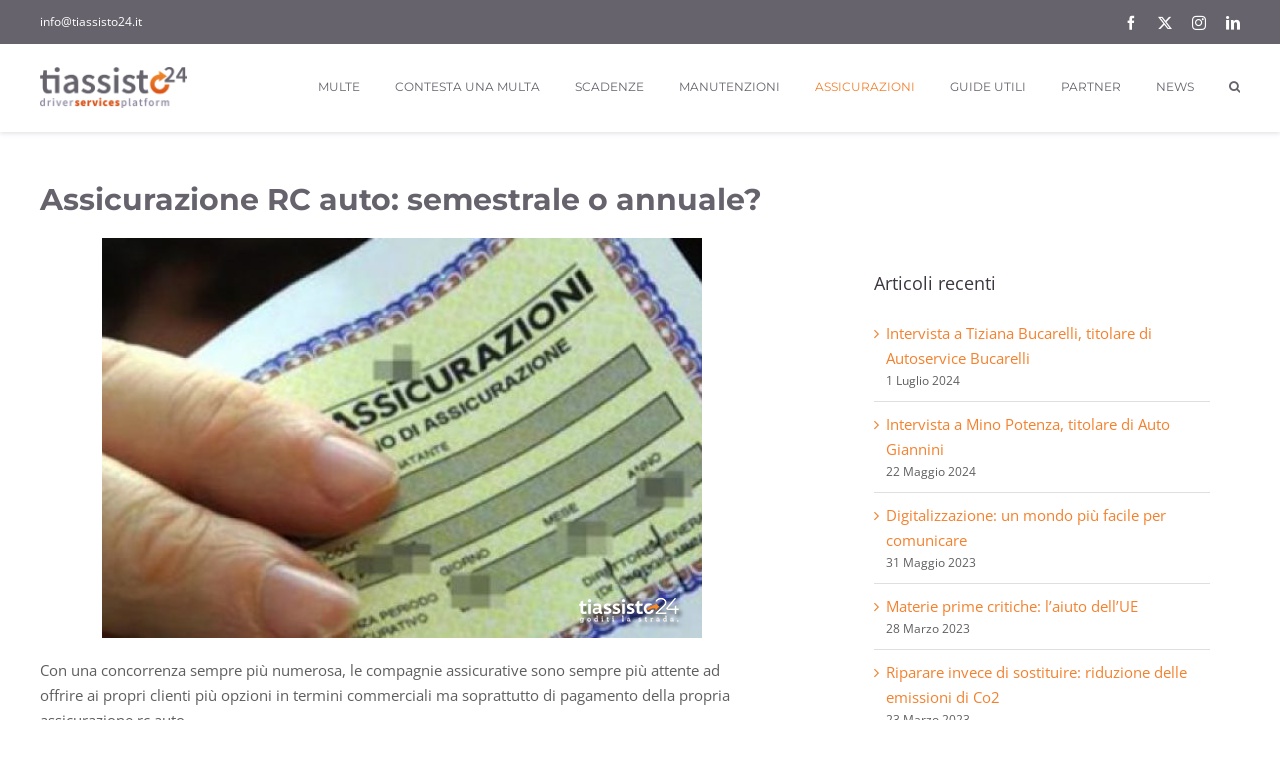

--- FILE ---
content_type: text/html; charset=UTF-8
request_url: https://blog.tiassisto24.it/assicurazioni/rc-auto-semestrale/
body_size: 19989
content:
<!DOCTYPE html>
<html class="avada-html-layout-wide avada-html-header-position-top" lang="it-IT" prefix="og: http://ogp.me/ns# fb: http://ogp.me/ns/fb#" prefix="og: https://ogp.me/ns#">
<head>
	<meta http-equiv="X-UA-Compatible" content="IE=edge" />
	<meta http-equiv="Content-Type" content="text/html; charset=utf-8"/>
	<meta name="viewport" content="width=device-width, initial-scale=1" />
	
<!-- Ottimizzazione per i motori di ricerca di Rank Math - https://rankmath.com/ -->
<title>Assicurazione RC auto: semestrale o annuale? - Il blog di tiassisto24</title>
<meta name="description" content="Con una concorrenza sempre più numerosa, le compagnie assicurative sono sempre più attente ad offrire ai propri clienti più opzioni in termini commerciali ma"/>
<meta name="robots" content="index, follow, max-snippet:-1, max-video-preview:-1, max-image-preview:large"/>
<link rel="canonical" href="https://blog.tiassisto24.it/assicurazioni/rc-auto-semestrale/" />
<meta property="og:locale" content="it_IT" />
<meta property="og:type" content="article" />
<meta property="og:title" content="Assicurazione RC auto: semestrale o annuale? - Il blog di tiassisto24" />
<meta property="og:description" content="Con una concorrenza sempre più numerosa, le compagnie assicurative sono sempre più attente ad offrire ai propri clienti più opzioni in termini commerciali ma" />
<meta property="og:url" content="https://blog.tiassisto24.it/assicurazioni/rc-auto-semestrale/" />
<meta property="og:site_name" content="Il blog di tiassisto24" />
<meta property="article:author" content="https://www.facebook.com/michele.romagnoli" />
<meta property="article:tag" content="assicurazione" />
<meta property="article:tag" content="auto" />
<meta property="article:section" content="Assicurazioni" />
<meta property="og:updated_time" content="2018-06-19T13:33:43+02:00" />
<meta property="og:image" content="http://wpnew.tiassisto24.it/wp-content/uploads/2015/09/assicurazione-auto.png" />
<meta property="og:image:alt" content="Assicurazione RC auto: semestrale o annuale?" />
<meta property="article:published_time" content="2015-10-29T18:04:29+01:00" />
<meta property="article:modified_time" content="2018-06-19T13:33:43+02:00" />
<meta name="twitter:card" content="summary_large_image" />
<meta name="twitter:title" content="Assicurazione RC auto: semestrale o annuale? - Il blog di tiassisto24" />
<meta name="twitter:description" content="Con una concorrenza sempre più numerosa, le compagnie assicurative sono sempre più attente ad offrire ai propri clienti più opzioni in termini commerciali ma" />
<meta name="twitter:creator" content="@Il_Romagnoli" />
<meta name="twitter:image" content="http://wpnew.tiassisto24.it/wp-content/uploads/2015/09/assicurazione-auto.png" />
<meta name="twitter:label1" content="Scritto da" />
<meta name="twitter:data1" content="Michele Romagnoli" />
<meta name="twitter:label2" content="Tempo di lettura" />
<meta name="twitter:data2" content="1 minuto" />
<script type="application/ld+json" class="rank-math-schema">{"@context":"https://schema.org","@graph":[{"@type":["AutomotiveBusiness","Organization"],"@id":"https://blog.tiassisto24.it/#organization","name":"Il blog di Tiassisto24","url":"https://blog.tiassisto24.it","openingHours":["Monday,Tuesday,Wednesday,Thursday,Friday,Saturday,Sunday 09:00-17:00"]},{"@type":"WebSite","@id":"https://blog.tiassisto24.it/#website","url":"https://blog.tiassisto24.it","name":"Il blog di Tiassisto24","publisher":{"@id":"https://blog.tiassisto24.it/#organization"},"inLanguage":"it-IT"},{"@type":"ImageObject","@id":"http://wpnew.tiassisto24.it/wp-content/uploads/2015/09/assicurazione-auto.png","url":"http://wpnew.tiassisto24.it/wp-content/uploads/2015/09/assicurazione-auto.png","width":"200","height":"200","inLanguage":"it-IT"},{"@type":"WebPage","@id":"https://blog.tiassisto24.it/assicurazioni/rc-auto-semestrale/#webpage","url":"https://blog.tiassisto24.it/assicurazioni/rc-auto-semestrale/","name":"Assicurazione RC auto: semestrale o annuale? - Il blog di tiassisto24","datePublished":"2015-10-29T18:04:29+01:00","dateModified":"2018-06-19T13:33:43+02:00","isPartOf":{"@id":"https://blog.tiassisto24.it/#website"},"primaryImageOfPage":{"@id":"http://wpnew.tiassisto24.it/wp-content/uploads/2015/09/assicurazione-auto.png"},"inLanguage":"it-IT"},{"@type":"Person","@id":"https://blog.tiassisto24.it/author/bloggert24/","name":"Michele Romagnoli","url":"https://blog.tiassisto24.it/author/bloggert24/","image":{"@type":"ImageObject","@id":"https://secure.gravatar.com/avatar/95ef5e3270533697b411397ada3c749f?s=96&amp;d=mm&amp;r=g","url":"https://secure.gravatar.com/avatar/95ef5e3270533697b411397ada3c749f?s=96&amp;d=mm&amp;r=g","caption":"Michele Romagnoli","inLanguage":"it-IT"},"sameAs":["https://www.facebook.com/michele.romagnoli","https://twitter.com/Il_Romagnoli"],"worksFor":{"@id":"https://blog.tiassisto24.it/#organization"}},{"@type":"BlogPosting","headline":"Assicurazione RC auto: semestrale o annuale? - Il blog di tiassisto24","datePublished":"2015-10-29T18:04:29+01:00","dateModified":"2018-06-19T13:33:43+02:00","articleSection":"Assicurazioni","author":{"@id":"https://blog.tiassisto24.it/author/bloggert24/","name":"Michele Romagnoli"},"publisher":{"@id":"https://blog.tiassisto24.it/#organization"},"description":"Con una concorrenza sempre pi\u00f9 numerosa, le compagnie assicurative sono sempre pi\u00f9 attente ad offrire ai propri clienti pi\u00f9 opzioni in termini commerciali ma","name":"Assicurazione RC auto: semestrale o annuale? - Il blog di tiassisto24","@id":"https://blog.tiassisto24.it/assicurazioni/rc-auto-semestrale/#richSnippet","isPartOf":{"@id":"https://blog.tiassisto24.it/assicurazioni/rc-auto-semestrale/#webpage"},"image":{"@id":"http://wpnew.tiassisto24.it/wp-content/uploads/2015/09/assicurazione-auto.png"},"inLanguage":"it-IT","mainEntityOfPage":{"@id":"https://blog.tiassisto24.it/assicurazioni/rc-auto-semestrale/#webpage"}}]}</script>
<!-- /Rank Math WordPress SEO plugin -->

<link rel="amphtml" href="https://blog.tiassisto24.it/assicurazioni/rc-auto-semestrale/amp/" /><meta name="generator" content="AMP for WP 1.0.95"/><link rel='dns-prefetch' href='//cdn.iubenda.com' />
<link rel='dns-prefetch' href='//static.addtoany.com' />
<link rel="alternate" type="application/rss+xml" title="Il blog di tiassisto24 &raquo; Feed" href="https://blog.tiassisto24.it/feed/" />
<link rel="alternate" type="application/rss+xml" title="Il blog di tiassisto24 &raquo; Feed dei commenti" href="https://blog.tiassisto24.it/comments/feed/" />
					<link rel="shortcut icon" href="https://blog.tiassisto24.it/wp-content/uploads/2017/11/favicon-72.png" type="image/x-icon" />
		
					<!-- Apple Touch Icon -->
			<link rel="apple-touch-icon" sizes="180x180" href="https://blog.tiassisto24.it/wp-content/uploads/2017/11/favicon-114.png">
		
					<!-- Android Icon -->
			<link rel="icon" sizes="192x192" href="https://blog.tiassisto24.it/wp-content/uploads/2017/11/favicon-57.png">
		
					<!-- MS Edge Icon -->
			<meta name="msapplication-TileImage" content="https://blog.tiassisto24.it/wp-content/uploads/2017/11/favicon-72.png">
				<link rel="alternate" type="application/rss+xml" title="Il blog di tiassisto24 &raquo; Assicurazione RC auto: semestrale o annuale? Feed dei commenti" href="https://blog.tiassisto24.it/assicurazioni/rc-auto-semestrale/feed/" />
					<meta name="description" content="Con una concorrenza sempre più numerosa, le compagnie assicurative sono sempre più attente ad offrire ai propri clienti più opzioni in termini commerciali ma soprattutto di pagamento della propria assicurazione rc auto. 



Da questo punto di vista,"/>
				
		<meta property="og:locale" content="it_IT"/>
		<meta property="og:type" content="article"/>
		<meta property="og:site_name" content="Il blog di tiassisto24"/>
		<meta property="og:title" content="Assicurazione RC auto: semestrale o annuale? - Il blog di tiassisto24"/>
				<meta property="og:description" content="Con una concorrenza sempre più numerosa, le compagnie assicurative sono sempre più attente ad offrire ai propri clienti più opzioni in termini commerciali ma soprattutto di pagamento della propria assicurazione rc auto. 



Da questo punto di vista,"/>
				<meta property="og:url" content="https://blog.tiassisto24.it/assicurazioni/rc-auto-semestrale/"/>
										<meta property="article:published_time" content="2015-10-29T17:04:29+01:00"/>
							<meta property="article:modified_time" content="2018-06-19T11:33:43+01:00"/>
								<meta name="author" content="Michele Romagnoli"/>
								<meta property="og:image" content="https://blog.tiassisto24.it/wp-content/uploads/2024/05/logo-t24-dsp.png"/>
		<meta property="og:image:width" content="1200"/>
		<meta property="og:image:height" content="334"/>
		<meta property="og:image:type" content="image/png"/>
						<!-- This site uses the Google Analytics by ExactMetrics plugin v7.27.0 - Using Analytics tracking - https://www.exactmetrics.com/ -->
		<!-- Note: ExactMetrics is not currently configured on this site. The site owner needs to authenticate with Google Analytics in the ExactMetrics settings panel. -->
					<!-- No tracking code set -->
				<!-- / Google Analytics by ExactMetrics -->
		<script type="text/javascript">
/* <![CDATA[ */
window._wpemojiSettings = {"baseUrl":"https:\/\/s.w.org\/images\/core\/emoji\/15.0.3\/72x72\/","ext":".png","svgUrl":"https:\/\/s.w.org\/images\/core\/emoji\/15.0.3\/svg\/","svgExt":".svg","source":{"concatemoji":"https:\/\/blog.tiassisto24.it\/wp-includes\/js\/wp-emoji-release.min.js?ver=6.5.7"}};
/*! This file is auto-generated */
!function(i,n){var o,s,e;function c(e){try{var t={supportTests:e,timestamp:(new Date).valueOf()};sessionStorage.setItem(o,JSON.stringify(t))}catch(e){}}function p(e,t,n){e.clearRect(0,0,e.canvas.width,e.canvas.height),e.fillText(t,0,0);var t=new Uint32Array(e.getImageData(0,0,e.canvas.width,e.canvas.height).data),r=(e.clearRect(0,0,e.canvas.width,e.canvas.height),e.fillText(n,0,0),new Uint32Array(e.getImageData(0,0,e.canvas.width,e.canvas.height).data));return t.every(function(e,t){return e===r[t]})}function u(e,t,n){switch(t){case"flag":return n(e,"\ud83c\udff3\ufe0f\u200d\u26a7\ufe0f","\ud83c\udff3\ufe0f\u200b\u26a7\ufe0f")?!1:!n(e,"\ud83c\uddfa\ud83c\uddf3","\ud83c\uddfa\u200b\ud83c\uddf3")&&!n(e,"\ud83c\udff4\udb40\udc67\udb40\udc62\udb40\udc65\udb40\udc6e\udb40\udc67\udb40\udc7f","\ud83c\udff4\u200b\udb40\udc67\u200b\udb40\udc62\u200b\udb40\udc65\u200b\udb40\udc6e\u200b\udb40\udc67\u200b\udb40\udc7f");case"emoji":return!n(e,"\ud83d\udc26\u200d\u2b1b","\ud83d\udc26\u200b\u2b1b")}return!1}function f(e,t,n){var r="undefined"!=typeof WorkerGlobalScope&&self instanceof WorkerGlobalScope?new OffscreenCanvas(300,150):i.createElement("canvas"),a=r.getContext("2d",{willReadFrequently:!0}),o=(a.textBaseline="top",a.font="600 32px Arial",{});return e.forEach(function(e){o[e]=t(a,e,n)}),o}function t(e){var t=i.createElement("script");t.src=e,t.defer=!0,i.head.appendChild(t)}"undefined"!=typeof Promise&&(o="wpEmojiSettingsSupports",s=["flag","emoji"],n.supports={everything:!0,everythingExceptFlag:!0},e=new Promise(function(e){i.addEventListener("DOMContentLoaded",e,{once:!0})}),new Promise(function(t){var n=function(){try{var e=JSON.parse(sessionStorage.getItem(o));if("object"==typeof e&&"number"==typeof e.timestamp&&(new Date).valueOf()<e.timestamp+604800&&"object"==typeof e.supportTests)return e.supportTests}catch(e){}return null}();if(!n){if("undefined"!=typeof Worker&&"undefined"!=typeof OffscreenCanvas&&"undefined"!=typeof URL&&URL.createObjectURL&&"undefined"!=typeof Blob)try{var e="postMessage("+f.toString()+"("+[JSON.stringify(s),u.toString(),p.toString()].join(",")+"));",r=new Blob([e],{type:"text/javascript"}),a=new Worker(URL.createObjectURL(r),{name:"wpTestEmojiSupports"});return void(a.onmessage=function(e){c(n=e.data),a.terminate(),t(n)})}catch(e){}c(n=f(s,u,p))}t(n)}).then(function(e){for(var t in e)n.supports[t]=e[t],n.supports.everything=n.supports.everything&&n.supports[t],"flag"!==t&&(n.supports.everythingExceptFlag=n.supports.everythingExceptFlag&&n.supports[t]);n.supports.everythingExceptFlag=n.supports.everythingExceptFlag&&!n.supports.flag,n.DOMReady=!1,n.readyCallback=function(){n.DOMReady=!0}}).then(function(){return e}).then(function(){var e;n.supports.everything||(n.readyCallback(),(e=n.source||{}).concatemoji?t(e.concatemoji):e.wpemoji&&e.twemoji&&(t(e.twemoji),t(e.wpemoji)))}))}((window,document),window._wpemojiSettings);
/* ]]> */
</script>
<style id='wp-emoji-styles-inline-css' type='text/css'>

	img.wp-smiley, img.emoji {
		display: inline !important;
		border: none !important;
		box-shadow: none !important;
		height: 1em !important;
		width: 1em !important;
		margin: 0 0.07em !important;
		vertical-align: -0.1em !important;
		background: none !important;
		padding: 0 !important;
	}
</style>
<style id='rank-math-toc-block-style-inline-css' type='text/css'>
.wp-block-rank-math-toc-block nav ol{counter-reset:item}.wp-block-rank-math-toc-block nav ol li{display:block}.wp-block-rank-math-toc-block nav ol li:before{content:counters(item, ".") ". ";counter-increment:item}

</style>
<link rel='stylesheet' id='addtoany-css' href='https://blog.tiassisto24.it/wp-content/plugins/add-to-any/addtoany.min.css?ver=1.16' type='text/css' media='all' />
<link rel='stylesheet' id='fusion-dynamic-css-css' href='https://blog.tiassisto24.it/wp-content/uploads/fusion-styles/046e3e20ca0fad0fc0ad7fe5aa1a4669.min.css?ver=3.11.9' type='text/css' media='all' />

<script  type="text/javascript" class=" _iub_cs_skip" type="text/javascript" id="iubenda-head-inline-scripts-0">
/* <![CDATA[ */

var _iub = _iub || [];
_iub.csConfiguration = {"consentOnContinuedBrowsing":false,"cookiePolicyInOtherWindow":true,"countryDetection":true,"enableTcf":true,"floatingPreferencesButtonDisplay":"bottom-left","gdprAppliesGlobally":false,"googleAdditionalConsentMode":true,"reloadOnConsent":true,"siteId":81811,"whitelabel":false,"cookiePolicyId":169766,"lang":"it", "banner":{ "acceptButtonCaptionColor":"#FFFFFF","acceptButtonColor":"#0073CE","acceptButtonDisplay":true,"backgroundColor":"#FFFFFF","brandBackgroundColor":"#ffffff","closeButtonDisplay":false,"customizeButtonCaptionColor":"#4D4D4D","customizeButtonColor":"#DADADA","customizeButtonDisplay":true,"fontSize":"12px","logo":"https://tiassisto24.it/assets/images/logo-tiassisto24-nuovo.png","position":"float-bottom-center","rejectButtonCaptionColor":"#FFFFFF","rejectButtonColor":"#0073CE","rejectButtonDisplay":true,"textColor":"#000000" }};
/* ]]> */
</script>
<script  type="text/javascript" class=" _iub_cs_skip" type="text/javascript" src="//cdn.iubenda.com/cs/tcf/stub-v2.js?ver=3.10.5" id="iubenda-head-scripts-0-js"></script>
<script  type="text/javascript" class=" _iub_cs_skip" type="text/javascript" src="//cdn.iubenda.com/cs/tcf/safe-tcf-v2.js?ver=3.10.5" id="iubenda-head-scripts-1-js"></script>
<script  type="text/javascript" charset="UTF-8" async="" class=" _iub_cs_skip" type="text/javascript" src="//cdn.iubenda.com/cs/iubenda_cs.js?ver=3.10.5" id="iubenda-head-scripts-2-js"></script>
<script type="text/javascript" id="addtoany-core-js-before">
/* <![CDATA[ */
window.a2a_config=window.a2a_config||{};a2a_config.callbacks=[];a2a_config.overlays=[];a2a_config.templates={};a2a_localize = {
	Share: "Condividi",
	Save: "Salva",
	Subscribe: "Abbonati",
	Email: "Email",
	Bookmark: "Segnalibro",
	ShowAll: "espandi",
	ShowLess: "comprimi",
	FindServices: "Trova servizi",
	FindAnyServiceToAddTo: "Trova subito un servizio da aggiungere",
	PoweredBy: "Powered by",
	ShareViaEmail: "Condividi via email",
	SubscribeViaEmail: "Iscriviti via email",
	BookmarkInYourBrowser: "Aggiungi ai segnalibri",
	BookmarkInstructions: "Premi Ctrl+D o \u2318+D per mettere questa pagina nei preferiti",
	AddToYourFavorites: "Aggiungi ai favoriti",
	SendFromWebOrProgram: "Invia da qualsiasi indirizzo email o programma di posta elettronica",
	EmailProgram: "Programma di posta elettronica",
	More: "Di più&#8230;",
	ThanksForSharing: "Grazie per la condivisione!",
	ThanksForFollowing: "Thanks for following!"
};
/* ]]> */
</script>
<script type="text/javascript" async src="https://static.addtoany.com/menu/page.js" id="addtoany-core-js"></script>
<script type="text/javascript" src="https://blog.tiassisto24.it/wp-includes/js/jquery/jquery.min.js?ver=3.7.1" id="jquery-core-js"></script>
<script type="text/javascript" src="https://blog.tiassisto24.it/wp-includes/js/jquery/jquery-migrate.min.js?ver=3.4.1" id="jquery-migrate-js"></script>
<script type="text/javascript" async src="https://blog.tiassisto24.it/wp-content/plugins/add-to-any/addtoany.min.js?ver=1.1" id="addtoany-jquery-js"></script>
<link rel="https://api.w.org/" href="https://blog.tiassisto24.it/wp-json/" /><link rel="alternate" type="application/json" href="https://blog.tiassisto24.it/wp-json/wp/v2/posts/3828" /><link rel="EditURI" type="application/rsd+xml" title="RSD" href="https://blog.tiassisto24.it/xmlrpc.php?rsd" />
<meta name="generator" content="WordPress 6.5.7" />
<link rel='shortlink' href='https://blog.tiassisto24.it/?p=3828' />
<link rel="alternate" type="application/json+oembed" href="https://blog.tiassisto24.it/wp-json/oembed/1.0/embed?url=https%3A%2F%2Fblog.tiassisto24.it%2Fassicurazioni%2Frc-auto-semestrale%2F" />
<link rel="alternate" type="text/xml+oembed" href="https://blog.tiassisto24.it/wp-json/oembed/1.0/embed?url=https%3A%2F%2Fblog.tiassisto24.it%2Fassicurazioni%2Frc-auto-semestrale%2F&#038;format=xml" />
<script type="text/javascript">
(function(url){
	if(/(?:Chrome\/26\.0\.1410\.63 Safari\/537\.31|WordfenceTestMonBot)/.test(navigator.userAgent)){ return; }
	var addEvent = function(evt, handler) {
		if (window.addEventListener) {
			document.addEventListener(evt, handler, false);
		} else if (window.attachEvent) {
			document.attachEvent('on' + evt, handler);
		}
	};
	var removeEvent = function(evt, handler) {
		if (window.removeEventListener) {
			document.removeEventListener(evt, handler, false);
		} else if (window.detachEvent) {
			document.detachEvent('on' + evt, handler);
		}
	};
	var evts = 'contextmenu dblclick drag dragend dragenter dragleave dragover dragstart drop keydown keypress keyup mousedown mousemove mouseout mouseover mouseup mousewheel scroll'.split(' ');
	var logHuman = function() {
		if (window.wfLogHumanRan) { return; }
		window.wfLogHumanRan = true;
		var wfscr = document.createElement('script');
		wfscr.type = 'text/javascript';
		wfscr.async = true;
		wfscr.src = url + '&r=' + Math.random();
		(document.getElementsByTagName('head')[0]||document.getElementsByTagName('body')[0]).appendChild(wfscr);
		for (var i = 0; i < evts.length; i++) {
			removeEvent(evts[i], logHuman);
		}
	};
	for (var i = 0; i < evts.length; i++) {
		addEvent(evts[i], logHuman);
	}
})('//blog.tiassisto24.it/?wordfence_lh=1&hid=E4C2769AEF2565C875EFE5F2F9EC4AEC');
</script><style type="text/css" id="css-fb-visibility">@media screen and (max-width: 640px){.fusion-no-small-visibility{display:none !important;}body .sm-text-align-center{text-align:center !important;}body .sm-text-align-left{text-align:left !important;}body .sm-text-align-right{text-align:right !important;}body .sm-flex-align-center{justify-content:center !important;}body .sm-flex-align-flex-start{justify-content:flex-start !important;}body .sm-flex-align-flex-end{justify-content:flex-end !important;}body .sm-mx-auto{margin-left:auto !important;margin-right:auto !important;}body .sm-ml-auto{margin-left:auto !important;}body .sm-mr-auto{margin-right:auto !important;}body .fusion-absolute-position-small{position:absolute;top:auto;width:100%;}.awb-sticky.awb-sticky-small{ position: sticky; top: var(--awb-sticky-offset,0); }}@media screen and (min-width: 641px) and (max-width: 1024px){.fusion-no-medium-visibility{display:none !important;}body .md-text-align-center{text-align:center !important;}body .md-text-align-left{text-align:left !important;}body .md-text-align-right{text-align:right !important;}body .md-flex-align-center{justify-content:center !important;}body .md-flex-align-flex-start{justify-content:flex-start !important;}body .md-flex-align-flex-end{justify-content:flex-end !important;}body .md-mx-auto{margin-left:auto !important;margin-right:auto !important;}body .md-ml-auto{margin-left:auto !important;}body .md-mr-auto{margin-right:auto !important;}body .fusion-absolute-position-medium{position:absolute;top:auto;width:100%;}.awb-sticky.awb-sticky-medium{ position: sticky; top: var(--awb-sticky-offset,0); }}@media screen and (min-width: 1025px){.fusion-no-large-visibility{display:none !important;}body .lg-text-align-center{text-align:center !important;}body .lg-text-align-left{text-align:left !important;}body .lg-text-align-right{text-align:right !important;}body .lg-flex-align-center{justify-content:center !important;}body .lg-flex-align-flex-start{justify-content:flex-start !important;}body .lg-flex-align-flex-end{justify-content:flex-end !important;}body .lg-mx-auto{margin-left:auto !important;margin-right:auto !important;}body .lg-ml-auto{margin-left:auto !important;}body .lg-mr-auto{margin-right:auto !important;}body .fusion-absolute-position-large{position:absolute;top:auto;width:100%;}.awb-sticky.awb-sticky-large{ position: sticky; top: var(--awb-sticky-offset,0); }}</style>    <script>
		if(screen.width<769){
        	window.location = "https://blog.tiassisto24.it/assicurazioni/rc-auto-semestrale/amp/";
        }
    	</script>
		<script type="text/javascript">
			var doc = document.documentElement;
			doc.setAttribute( 'data-useragent', navigator.userAgent );
		</script>
		<script data-name="facebook-pixel">!function(f,b,e,v,n,t,s){if(f.fbq)return;n=f.fbq=function(){n.callMethod?n.callMethod.apply(n,arguments):n.queue.push(arguments)};if(!f._fbq)f._fbq=n;n.push=n;n.loaded=!0;n.version='2.0';n.queue=[];t=b.createElement(e);t.async=!0;t.src=v;s=b.getElementsByTagName(e)[0];s.parentNode.insertBefore(t,s)}(window,document,'script','//connect.facebook.net/en_US/fbevents.js');fbq('init', '482601761946757');fbq('track', "PageView");</script>
	<script async src="//pagead2.googlesyndication.com/pagead/js/adsbygoogle.js"></script>
<script>
     (adsbygoogle = window.adsbygoogle || []).push({
          google_ad_client: "ca-pub-9435111487011736",
          enable_page_level_ads: true
     });
</script></head>

<body class="post-template-default single single-post postid-3828 single-format-standard has-sidebar fusion-image-hovers fusion-pagination-sizing fusion-button_type-flat fusion-button_span-no fusion-button_gradient-linear avada-image-rollover-circle-yes avada-image-rollover-no fusion-body ltr fusion-sticky-header no-tablet-sticky-header no-mobile-sticky-header no-mobile-slidingbar no-mobile-totop fusion-disable-outline fusion-sub-menu-fade mobile-logo-pos-left layout-wide-mode avada-has-boxed-modal-shadow-none layout-scroll-offset-full avada-has-zero-margin-offset-top fusion-top-header menu-text-align-center mobile-menu-design-modern fusion-show-pagination-text fusion-header-layout-v2 avada-responsive avada-footer-fx-none avada-menu-highlight-style-bar fusion-search-form-classic fusion-main-menu-search-dropdown fusion-avatar-square avada-sticky-shrinkage avada-dropdown-styles avada-blog-layout-grid avada-blog-archive-layout-grid avada-header-shadow-no avada-menu-icon-position-left avada-has-megamenu-shadow avada-has-mainmenu-dropdown-divider avada-has-pagetitle-bg-full avada-has-main-nav-search-icon avada-has-titlebar-hide avada-header-border-color-full-transparent avada-has-pagination-padding avada-flyout-menu-direction-fade avada-ec-views-v1" data-awb-post-id="3828">
		<a class="skip-link screen-reader-text" href="#content">Salta al contenuto</a>

	<div id="boxed-wrapper">
		
		<div id="wrapper" class="fusion-wrapper">
			<div id="home" style="position:relative;top:-1px;"></div>
							
					
			<header class="fusion-header-wrapper">
				<div class="fusion-header-v2 fusion-logo-alignment fusion-logo-left fusion-sticky-menu- fusion-sticky-logo- fusion-mobile-logo-  fusion-mobile-menu-design-modern">
					
<div class="fusion-secondary-header">
	<div class="fusion-row">
					<div class="fusion-alignleft">
				<div class="fusion-contact-info"><span class="fusion-contact-info-phone-number"></span><span class="fusion-contact-info-email-address"><a href="mailto:info&#64;&#116;ias&#115;&#105;&#115;&#116;&#111;&#50;&#52;&#46;i&#116;">info&#64;&#116;ias&#115;&#105;&#115;&#116;&#111;&#50;&#52;&#46;i&#116;</a></span></div>			</div>
							<div class="fusion-alignright">
				<div class="fusion-social-links-header"><div class="fusion-social-networks"><div class="fusion-social-networks-wrapper"><a  class="fusion-social-network-icon fusion-tooltip fusion-facebook awb-icon-facebook" style data-placement="bottom" data-title="Facebook" data-toggle="tooltip" title="Facebook" href="https://www.facebook.com/tiassisto24?__hstc=226314245.a4cfce87e3f2e9f9b88825aa091af144.1478211230951.1483958927118.1483963727180.46&amp;__hssc=226314245.4.1483963727180&amp;__hsfp=1201811772" target="_blank" rel="noreferrer"><span class="screen-reader-text">Facebook</span></a><a  class="fusion-social-network-icon fusion-tooltip fusion-twitter awb-icon-twitter" style data-placement="bottom" data-title="X" data-toggle="tooltip" title="X" href="https://twitter.com/tiassisto24?__hstc=226314245.a4cfce87e3f2e9f9b88825aa091af144.1478211230951.1483958927118.1483963727180.46&amp;__hssc=226314245.4.1483963727180&amp;__hsfp=1201811772" target="_blank" rel="noopener noreferrer"><span class="screen-reader-text">X</span></a><a  class="fusion-social-network-icon fusion-tooltip fusion-instagram awb-icon-instagram" style data-placement="bottom" data-title="Instagram" data-toggle="tooltip" title="Instagram" href="https://www.instagram.com/tiassisto24/" target="_blank" rel="noopener noreferrer"><span class="screen-reader-text">Instagram</span></a><a  class="fusion-social-network-icon fusion-tooltip fusion-linkedin awb-icon-linkedin" style data-placement="bottom" data-title="LinkedIn" data-toggle="tooltip" title="LinkedIn" href="https://www.linkedin.com/company/3305727?trkInfo=tas%3Atiassisto24&amp;trk=tyah&amp;__hstc=226314245.a4cfce87e3f2e9f9b88825aa091af144.1478211230951.1483958927118.1483963727180.46&amp;__hssc=226314245.4.1483963727180&amp;__hsfp=1201811772" target="_blank" rel="noopener noreferrer"><span class="screen-reader-text">LinkedIn</span></a></div></div></div>			</div>
			</div>
</div>
<div class="fusion-header-sticky-height"></div>
<div class="fusion-header">
	<div class="fusion-row">
					<div class="fusion-logo" data-margin-top="23px" data-margin-bottom="23px" data-margin-left="0px" data-margin-right="5px">
			<a class="fusion-logo-link"  href="https://blog.tiassisto24.it/" >

						<!-- standard logo -->
			<img src="https://blog.tiassisto24.it/wp-content/uploads/2024/05/logo-t24-dsp.png" srcset="https://blog.tiassisto24.it/wp-content/uploads/2024/05/logo-t24-dsp.png 1x, https://blog.tiassisto24.it/wp-content/uploads/2024/05/logo-t24-dsp.png 2x" width="1200" height="334" style="max-height:334px;height:auto;" alt="Il blog di tiassisto24 Logo" data-retina_logo_url="https://blog.tiassisto24.it/wp-content/uploads/2024/05/logo-t24-dsp.png" class="fusion-standard-logo" />

			
					</a>
		</div>		<nav class="fusion-main-menu" aria-label="Menu Principale"><ul id="menu-main" class="fusion-menu"><li  id="menu-item-5456"  class="menu-item menu-item-type-taxonomy menu-item-object-category menu-item-5456"  data-item-id="5456"><a  href="https://blog.tiassisto24.it/categoria/multe/" class="fusion-bar-highlight"><span class="menu-text">Multe</span></a></li><li  id="menu-item-6133"  class="menu-item menu-item-type-custom menu-item-object-custom menu-item-6133"  data-item-id="6133"><a  href="https://tiassisto24.it/multe" class="fusion-bar-highlight"><span class="menu-text">Contesta una multa</span></a></li><li  id="menu-item-5951"  class="menu-item menu-item-type-taxonomy menu-item-object-category menu-item-has-children menu-item-5951 fusion-dropdown-menu"  data-item-id="5951"><a  href="https://blog.tiassisto24.it/categoria/scadenze/" class="fusion-bar-highlight"><span class="menu-text">Scadenze</span></a><ul class="sub-menu"><li  id="menu-item-6134"  class="menu-item menu-item-type-custom menu-item-object-custom menu-item-6134 fusion-dropdown-submenu" ><a  href="https://tiassisto24.it/scadenze" class="fusion-bar-highlight"><span>Gestisci scadenze</span></a></li></ul></li><li  id="menu-item-5950"  class="menu-item menu-item-type-taxonomy menu-item-object-category menu-item-has-children menu-item-5950 fusion-dropdown-menu"  data-item-id="5950"><a  href="https://blog.tiassisto24.it/categoria/manutenzioni/" class="fusion-bar-highlight"><span class="menu-text">Manutenzioni</span></a><ul class="sub-menu"><li  id="menu-item-6135"  class="menu-item menu-item-type-custom menu-item-object-custom menu-item-6135 fusion-dropdown-submenu" ><a  href="https://tiassisto24.it/manutenzioni" class="fusion-bar-highlight"><span>Organizza manutenzioni</span></a></li></ul></li><li  id="menu-item-7816"  class="menu-item menu-item-type-taxonomy menu-item-object-category current-post-ancestor current-menu-parent current-post-parent menu-item-7816"  data-item-id="7816"><a  href="https://blog.tiassisto24.it/categoria/assicurazioni/" class="fusion-flex-link fusion-bar-highlight fusion-has-description"><span class="menu-text">Assicurazioni<span class="fusion-menu-description">Rimani sempre aggiornato sulle novità del mondo assicurativo con tiassisto24.</span></span></a></li><li  id="menu-item-5067"  class="menu-item menu-item-type-taxonomy menu-item-object-category menu-item-5067"  data-item-id="5067"><a  href="https://blog.tiassisto24.it/categoria/guide-utili/" class="fusion-bar-highlight"><span class="menu-text">Guide utili</span></a></li><li  id="menu-item-5070"  class="menu-item menu-item-type-taxonomy menu-item-object-category menu-item-5070"  data-item-id="5070"><a  href="https://blog.tiassisto24.it/categoria/partner/" class="fusion-bar-highlight"><span class="menu-text">Partner</span></a></li><li  id="menu-item-5068"  class="menu-item menu-item-type-taxonomy menu-item-object-category menu-item-5068"  data-item-id="5068"><a  href="https://blog.tiassisto24.it/categoria/news/" class="fusion-bar-highlight"><span class="menu-text">News</span></a></li><li class="fusion-custom-menu-item fusion-main-menu-search"><a class="fusion-main-menu-icon fusion-bar-highlight" href="#" aria-label="Cerca" data-title="Cerca" title="Cerca" role="button" aria-expanded="false"></a><div class="fusion-custom-menu-item-contents">		<form role="search" class="searchform fusion-search-form  fusion-search-form-classic" method="get" action="https://blog.tiassisto24.it/">
			<div class="fusion-search-form-content">

				
				<div class="fusion-search-field search-field">
					<label><span class="screen-reader-text">Cerca per:</span>
													<input type="search" value="" name="s" class="s" placeholder="Cerca..." required aria-required="true" aria-label="Cerca..."/>
											</label>
				</div>
				<div class="fusion-search-button search-button">
					<input type="submit" class="fusion-search-submit searchsubmit" aria-label="Cerca" value="&#xf002;" />
									</div>

				
			</div>


			
		</form>
		</div></li></ul></nav>	<div class="fusion-mobile-menu-icons">
							<a href="#" class="fusion-icon awb-icon-bars" aria-label="Attiva/Disattiva menu mobile" aria-expanded="false"></a>
		
		
		
			</div>

<nav class="fusion-mobile-nav-holder fusion-mobile-menu-text-align-left" aria-label="Menu Mobile Principale"></nav>

					</div>
</div>
				</div>
				<div class="fusion-clearfix"></div>
			</header>
								
							<div id="sliders-container" class="fusion-slider-visibility">
					</div>
				
					
							
			
						<main id="main" class="clearfix ">
				<div class="fusion-row" style="">

<section id="content" style="float: left;">
	
					<article id="post-3828" class="post post-3828 type-post status-publish format-standard hentry category-assicurazioni tag-assicurazione tag-auto">
																		<h1 class="entry-title fusion-post-title">Assicurazione RC auto: semestrale o annuale?</h1>							
				
						<div class="post-content">
				<p><img fetchpriority="high" decoding="async" class="aligncenter wp-image-3594 size-full" title="Assicurazione RC auto semestrale" src="https://wpnew.tiassisto24.it/wp-content/uploads/2015/09/assicurazione-auto.png" alt="rc auto semestrale" width="600" height="400" srcset="https://blog.tiassisto24.it/wp-content/uploads/2015/09/assicurazione-auto-200x133.png 200w, https://blog.tiassisto24.it/wp-content/uploads/2015/09/assicurazione-auto-300x200.png 300w, https://blog.tiassisto24.it/wp-content/uploads/2015/09/assicurazione-auto-400x267.png 400w, https://blog.tiassisto24.it/wp-content/uploads/2015/09/assicurazione-auto.png 600w" sizes="(max-width: 600px) 100vw, 600px" /></p>
<p><span style="font-weight: 400;">Con una concorrenza sempre più numerosa, le compagnie assicurative sono sempre più attente ad offrire ai propri clienti più opzioni in termini commerciali ma soprattutto di pagamento della propria assicurazione rc auto. </span></p>
<p><span id="more-3828"></span></p>
<p><span style="font-weight: 400;">Da questo punto di vista, le compagnie assicurative offrono l’opportunità, oltre che del classico pagamento annuale, di pagare in maniera semestrale, secondo il concetto di frazionamento della polizza auto, pratica in costante aumento tra gli automobilisti. </span></p>
<h2>IL FRAZIONAMENTO E LA FLESSIBILITà DELLA POLIZZA SEMESTRALE</h2>
<p><span style="font-weight: 400;">Il sistema del frazionamento ha un costo di gestione superiore per le compagnie assicurative, che nella maggior parte delle casistiche, tende a gravare maggiormente sui clienti che optano per una rc auto semestrale o addirittura trimestrale, in quanto l’assicurazione dovrà inviare più di una comunicazione al cliente, comportando un aumento dei costi. </span></p>
<p><span style="font-weight: 400;">Con una copertura assicurativa semestrale si gode delle stesse garanzie di una polizza annuale, puntando su di una maggiore flessibilità che va incontro ad esigenze lavorative e personali degli utenti, a seconda delle diverse necessità che si trovano ad affrontare per quanto riguarda la gestione della propria automobile.</span></p>
<p><span style="font-weight: 400;">Se il veicolo è poco utilizzato, sicuramente una polizza temporanea semestrale può essere la scelta giusta.</span></p>
<p>&nbsp;</p>
<h2><strong>QUANDO L’RC AUTO SEMESTRALE NON CONVIENE</strong></h2>
<p><span style="font-weight: 400;">Se da un lato ci sono i vantaggi della flessibilità, per quanto riguarda l’rc auto annuale, secondo i dati, si riscontra però un risparmio medio che oscilla tra il 3% e il 5% rispetto all’assicurazione semestrale che prevede l’applicazione di franchigie maggiorate.</span></p>
<p><span style="font-weight: 400;">Se l’utente non ha ben chiaro il periodo di copertura temporale che intende sfruttare, è comunque sconsigliabile una rc auto semestrale, ma tra le diverse opzioni è consigliabile l’RC sospendibile, che consente di bloccare il premio pagato quando l’auto non circola e riattivarlo in un momento successivo.</span></p>
<p>tiassisto24, la prima piattaforma web e mobile, che si prende totalmente cura della tua auto, offre servizi digitali atti a semplificare e migliorare la vita dell’automobilista.</p>
<p>Fai il tuo <a href="https://www.tiassisto24.it/info/preventivo-assicurazione-auto" target="_blank">preventivo assicurazione</a> con il nostro servizio!</p>
<p>Scopri i nostri servizi! Registrati ora sul nostro sito <a href="http://www.tiassisto24/" target="_blank">www.tiassisto24</a> e guarda le nostre offerte pensate per te e scarica la nostra app.</p>
<div class="addtoany_share_save_container addtoany_content addtoany_content_bottom"><div class="addtoany_header">Condividi questo articolo!</div><div class="a2a_kit a2a_kit_size_32 addtoany_list" data-a2a-url="https://blog.tiassisto24.it/assicurazioni/rc-auto-semestrale/" data-a2a-title="Assicurazione RC auto: semestrale o annuale?"><a class="a2a_button_facebook" href="https://www.addtoany.com/add_to/facebook?linkurl=https%3A%2F%2Fblog.tiassisto24.it%2Fassicurazioni%2Frc-auto-semestrale%2F&amp;linkname=Assicurazione%20RC%20auto%3A%20semestrale%20o%20annuale%3F" title="Facebook" rel="nofollow noopener" target="_blank"></a><a class="a2a_button_twitter" href="https://www.addtoany.com/add_to/twitter?linkurl=https%3A%2F%2Fblog.tiassisto24.it%2Fassicurazioni%2Frc-auto-semestrale%2F&amp;linkname=Assicurazione%20RC%20auto%3A%20semestrale%20o%20annuale%3F" title="Twitter" rel="nofollow noopener" target="_blank"></a><a class="a2a_button_linkedin" href="https://www.addtoany.com/add_to/linkedin?linkurl=https%3A%2F%2Fblog.tiassisto24.it%2Fassicurazioni%2Frc-auto-semestrale%2F&amp;linkname=Assicurazione%20RC%20auto%3A%20semestrale%20o%20annuale%3F" title="LinkedIn" rel="nofollow noopener" target="_blank"></a><a class="a2a_button_whatsapp" href="https://www.addtoany.com/add_to/whatsapp?linkurl=https%3A%2F%2Fblog.tiassisto24.it%2Fassicurazioni%2Frc-auto-semestrale%2F&amp;linkname=Assicurazione%20RC%20auto%3A%20semestrale%20o%20annuale%3F" title="WhatsApp" rel="nofollow noopener" target="_blank"></a><a class="a2a_button_facebook_messenger" href="https://www.addtoany.com/add_to/facebook_messenger?linkurl=https%3A%2F%2Fblog.tiassisto24.it%2Fassicurazioni%2Frc-auto-semestrale%2F&amp;linkname=Assicurazione%20RC%20auto%3A%20semestrale%20o%20annuale%3F" title="Messenger" rel="nofollow noopener" target="_blank"></a><a class="a2a_button_email" href="https://www.addtoany.com/add_to/email?linkurl=https%3A%2F%2Fblog.tiassisto24.it%2Fassicurazioni%2Frc-auto-semestrale%2F&amp;linkname=Assicurazione%20RC%20auto%3A%20semestrale%20o%20annuale%3F" title="Email" rel="nofollow noopener" target="_blank"></a><a class="a2a_dd a2a_counter addtoany_share_save addtoany_share" href="https://www.addtoany.com/share"></a></div></div>							</div>

												<div class="fusion-meta-info"><div class="fusion-meta-info-wrapper"><span class="vcard rich-snippet-hidden"><span class="fn"><a href="https://blog.tiassisto24.it/author/bloggert24/" title="Articoli scritti da Michele Romagnoli" rel="author">Michele Romagnoli</a></span></span><span class="updated rich-snippet-hidden">2018-06-19T13:33:43+02:00</span><span>29.10.2015</span><span class="fusion-inline-sep">|</span><a href="https://blog.tiassisto24.it/categoria/assicurazioni/" rel="category tag">Assicurazioni</a><span class="fusion-inline-sep">|</span></div></div>																									<section class="about-author">
																						<div class="fusion-title fusion-title-size-two sep-double sep-solid" style="margin-top:0px;margin-bottom:31px;">
					<h2 class="title-heading-left" style="margin:0;">
						Scritto da: 						<a href="https://blog.tiassisto24.it/author/bloggert24/" title="Articoli scritti da Michele Romagnoli" rel="author">Michele Romagnoli</a>																	</h2>
					<span class="awb-title-spacer"></span>
					<div class="title-sep-container">
						<div class="title-sep sep-double sep-solid"></div>
					</div>
				</div>
										<div class="about-author-container">
							<div class="avatar">
								<img alt='' src='https://secure.gravatar.com/avatar/95ef5e3270533697b411397ada3c749f?s=72&#038;d=mm&#038;r=g' srcset='https://secure.gravatar.com/avatar/95ef5e3270533697b411397ada3c749f?s=144&#038;d=mm&#038;r=g 2x' class='avatar avatar-72 photo' height='72' width='72' decoding='async'/>							</div>
							<div class="description">
								Laureato in Economia e Commercio, dopo un lungo impegno nell’azienda di famiglia, si è occupato di reti in franchising, ed è stato Direttore Franchising nel settore risarcimento danni. E’ stato fondatore e Presidente dell’Associazione universitaria Junior Enterprise a Pescara.
Dirigente d'azienda per oltre 10 anni nel settore della subfornitura industriale automotive, coordinatore di progetti di innovazione tecnologica ed automazione industriale, responsabile sistemi integrati qualità e ambiente, responsabile ICT. Co-founder di Frentanaffari sas, società di servizi legali al cittadino. Dal 2010 al 2012 Direttore Franchising Partelesa - risarcimento danni. 
Oggi CEO&amp;founder di TIASSISTO24, startup nel settore della tutela ed assistenza all’automobilista.
Entrepreneur, bassista per disperazione, tarantiniano puro.							</div>
						</div>
					</section>
								<section class="related-posts single-related-posts">
					<div class="fusion-title fusion-title-size-two sep-double sep-solid" style="margin-top:0px;margin-bottom:31px;">
					<h2 class="title-heading-left" style="margin:0;">
						Post correlati					</h2>
					<span class="awb-title-spacer"></span>
					<div class="title-sep-container">
						<div class="title-sep sep-double sep-solid"></div>
					</div>
				</div>
				
	
	
	
					<div class="awb-carousel awb-swiper awb-swiper-carousel" data-imagesize="fixed" data-metacontent="no" data-autoplay="yes" data-touchscroll="yes" data-columns="5" data-itemmargin="44px" data-itemwidth="180" data-scrollitems="">
		<div class="swiper-wrapper">
																		<div class="swiper-slide">
					<div class="fusion-carousel-item-wrapper">
						<div  class="fusion-image-wrapper fusion-image-size-fixed" aria-haspopup="true">
							<a href="https://blog.tiassisto24.it/automobili/tesla-assicurazioni/" aria-label="Elon Musk fa trapelare l&#8217;entrata di Tesla nelle assicurazioni">
										<div class="fusion-placeholder-image" data-origheight="150" data-origwidth="100%" style="width:100%;height:150px;"></div>
					</a>
							</div>
											</div><!-- fusion-carousel-item-wrapper -->
				</div>
															<div class="swiper-slide">
					<div class="fusion-carousel-item-wrapper">
						<div  class="fusion-image-wrapper fusion-image-size-fixed" aria-haspopup="true">
							<a href="https://blog.tiassisto24.it/assicurazioni/garanzia-moto-e-scooter/" aria-label="Garanzia moto e scooter: nuovo decreto legge">
								<img src="https://blog.tiassisto24.it/wp-content/uploads/2022/03/garanzia-moto-e-scooter-500x383.jpg" srcset="https://blog.tiassisto24.it/wp-content/uploads/2022/03/garanzia-moto-e-scooter-500x383.jpg 1x, https://blog.tiassisto24.it/wp-content/uploads/2022/03/garanzia-moto-e-scooter-500x383@2x.jpg 2x" width="500" height="383" alt="Garanzia moto e scooter: nuovo decreto legge" />
				</a>
							</div>
											</div><!-- fusion-carousel-item-wrapper -->
				</div>
															<div class="swiper-slide">
					<div class="fusion-carousel-item-wrapper">
						<div  class="fusion-image-wrapper fusion-image-size-fixed" aria-haspopup="true">
							<a href="https://blog.tiassisto24.it/assicurazioni/rc-auto-prezzi-bassi/" aria-label="RC auto prezzi più bassi di sempre.">
								<img src="https://blog.tiassisto24.it/wp-content/uploads/2021/09/assicurazione-auto-500x383.jpg" srcset="https://blog.tiassisto24.it/wp-content/uploads/2021/09/assicurazione-auto-500x383.jpg 1x, https://blog.tiassisto24.it/wp-content/uploads/2021/09/assicurazione-auto-500x383@2x.jpg 2x" width="500" height="383" alt="RC auto prezzi più bassi di sempre." />
				</a>
							</div>
											</div><!-- fusion-carousel-item-wrapper -->
				</div>
															<div class="swiper-slide">
					<div class="fusion-carousel-item-wrapper">
						<div  class="fusion-image-wrapper fusion-image-size-fixed" aria-haspopup="true">
							<a href="https://blog.tiassisto24.it/assicurazioni/assicurazione-temporanea/" aria-label="Guida a vantaggi e costi della assicurazione temporanea">
								<img src="https://blog.tiassisto24.it/wp-content/uploads/2015/09/assicurazione-auto-500x383.png" srcset="https://blog.tiassisto24.it/wp-content/uploads/2015/09/assicurazione-auto-500x383.png 1x, https://blog.tiassisto24.it/wp-content/uploads/2015/09/assicurazione-auto-500x383@2x.png 2x" width="500" height="383" alt="Guida a vantaggi e costi della assicurazione temporanea" />
				</a>
							</div>
											</div><!-- fusion-carousel-item-wrapper -->
				</div>
															<div class="swiper-slide">
					<div class="fusion-carousel-item-wrapper">
						<div  class="fusion-image-wrapper fusion-image-size-fixed" aria-haspopup="true">
							<a href="https://blog.tiassisto24.it/assicurazioni/slittano-le-scadenze-sulla-revisione-e-rinnovo-documenti/" aria-label="Slittano le scadenze sulla revisione e rinnovo documenti">
								<img src="https://blog.tiassisto24.it/wp-content/uploads/2020/03/scadenzeT24-500x383.jpg" srcset="https://blog.tiassisto24.it/wp-content/uploads/2020/03/scadenzeT24-500x383.jpg 1x, https://blog.tiassisto24.it/wp-content/uploads/2020/03/scadenzeT24-500x383@2x.jpg 2x" width="500" height="383" alt="Slittano le scadenze sulla revisione e rinnovo documenti" />
				</a>
							</div>
											</div><!-- fusion-carousel-item-wrapper -->
				</div>
					</div><!-- swiper-wrapper -->
				<div class="awb-swiper-button awb-swiper-button-prev"><i class="awb-icon-angle-left"></i></div><div class="awb-swiper-button awb-swiper-button-next"><i class="awb-icon-angle-right"></i></div>	</div><!-- fusion-carousel -->
</section><!-- related-posts -->


													


		<div id="respond" class="comment-respond">
		<h2 id="reply-title" class="comment-reply-title">Scrivi un commento <small><a rel="nofollow" id="cancel-comment-reply-link" href="/assicurazioni/rc-auto-semestrale/#respond" style="display:none;">Annulla risposta</a></small></h2><form action="https://blog.tiassisto24.it/wp-comments-post.php" method="post" id="commentform" class="comment-form"><div id="comment-textarea"><label class="screen-reader-text" for="comment">Commento</label><textarea name="comment" id="comment" cols="45" rows="8" aria-required="true" required="required" tabindex="0" class="textarea-comment" placeholder="Commento..."></textarea></div><div id="comment-input"><input id="author" name="author" type="text" value="" placeholder="Nome (obbligatorio)" size="30" aria-required="true" required="required" aria-label="Nome (obbligatorio)"/>
<input id="email" name="email" type="email" value="" placeholder="Email (obbligatoria)" size="30"  aria-required="true" required="required" aria-label="Email (obbligatoria)"/>
<input id="url" name="url" type="url" value="" placeholder="Sito web" size="30" aria-label="URL" /></div>
<p class="comment-form-cookies-consent"><input id="wp-comment-cookies-consent" name="wp-comment-cookies-consent" type="checkbox" value="yes" /><label for="wp-comment-cookies-consent">Salva il mio nome, email e sito web in questo browser per la prossima volta che commento.</label></p>
<p class="form-submit"><input name="submit" type="submit" id="comment-submit" class="fusion-button fusion-button-default fusion-button-default-size" value="Scrivi commento" /> <input type='hidden' name='comment_post_ID' value='3828' id='comment_post_ID' />
<input type='hidden' name='comment_parent' id='comment_parent' value='0' />
</p><p style="display: none;"><input type="hidden" id="akismet_comment_nonce" name="akismet_comment_nonce" value="75a523feca" /></p><p style="display: none !important;" class="akismet-fields-container" data-prefix="ak_"><label>&#916;<textarea name="ak_hp_textarea" cols="45" rows="8" maxlength="100"></textarea></label><input type="hidden" id="ak_js_1" name="ak_js" value="235"/><script>document.getElementById( "ak_js_1" ).setAttribute( "value", ( new Date() ).getTime() );</script></p></form>	</div><!-- #respond -->
	<p class="akismet_comment_form_privacy_notice">Questo sito usa Akismet per ridurre lo spam. <a href="https://akismet.com/privacy/" target="_blank" rel="nofollow noopener">Scopri come i tuoi dati vengono elaborati</a>.</p>													</article>
	</section>
<aside id="sidebar" class="sidebar fusion-widget-area fusion-content-widget-area fusion-sidebar-right fusion-blogsidebar" style="float: right;" data="">
											
					<section id="facebook-like-widget-4" class="widget facebook_like" style="border-style: solid;border-color:transparent;border-width:0px;">
												<script>
			
					window.fbAsyncInit = function() {
						fusion_resize_page_widget();

						jQuery( window ).on( 'resize', function() {
							fusion_resize_page_widget();
						});

						function fusion_resize_page_widget() {
							var availableSpace     = jQuery( '.facebook-like-widget-4' ).width(),
								lastAvailableSPace = jQuery( '.facebook-like-widget-4 .fb-page' ).attr( 'data-width' ),
								maxWidth           = 335;

							if ( 1 > availableSpace ) {
								availableSpace = maxWidth;
							}

							if ( availableSpace != lastAvailableSPace && availableSpace != maxWidth ) {
								if ( maxWidth < availableSpace ) {
									availableSpace = maxWidth;
								}
								jQuery('.facebook-like-widget-4 .fb-page' ).attr( 'data-width', Math.floor( availableSpace ) );
								if ( 'undefined' !== typeof FB ) {
									FB.XFBML.parse();
								}
							}
						}
					};

					( function( d, s, id ) {
						var js,
							fjs = d.getElementsByTagName( s )[0];
						if ( d.getElementById( id ) ) {
							return;
						}
						js     = d.createElement( s );
						js.id  = id;
						js.src = "https://connect.facebook.net/it_IT/sdk.js#xfbml=1&version=v8.0&appId=";
						fjs.parentNode.insertBefore( js, fjs );
					}( document, 'script', 'facebook-jssdk' ) );

							</script>
			
			<div class="fb-like-box-container facebook-like-widget-4" id="fb-root">
				<div class="fb-page" data-href="https://www.facebook.com/tiassisto24" data-original-width="335" data-width="335" data-adapt-container-width="true" data-small-header="true" data-height="540" data-hide-cover="false" data-show-facepile="true" data-tabs="timeline"></div>
			</div>
			</section>
		<section id="recent-posts-2" class="widget widget_recent_entries">
		<div class="heading"><h4 class="widget-title">Articoli recenti</h4></div>
		<ul>
											<li>
					<a href="https://blog.tiassisto24.it/automotive/intervista-a-tiziana-bucarelli/">Intervista a Tiziana Bucarelli, titolare di Autoservice Bucarelli</a>
											<span class="post-date">1 Luglio 2024</span>
									</li>
											<li>
					<a href="https://blog.tiassisto24.it/automotive/intervista-a-mino-potenza-titolare-di-auto-giannini/">Intervista a Mino Potenza, titolare di Auto Giannini</a>
											<span class="post-date">22 Maggio 2024</span>
									</li>
											<li>
					<a href="https://blog.tiassisto24.it/servizi/digitalizzazione-car-service/">Digitalizzazione: un mondo più facile per comunicare</a>
											<span class="post-date">31 Maggio 2023</span>
									</li>
											<li>
					<a href="https://blog.tiassisto24.it/automotive/materie-prime-critiche-ue/">Materie prime critiche: l&#8217;aiuto dell&#8217;UE</a>
											<span class="post-date">28 Marzo 2023</span>
									</li>
											<li>
					<a href="https://blog.tiassisto24.it/automobili/riparare-meno-emissioni-di-co2/">Riparare invece di sostituire: riduzione delle emissioni di Co2</a>
											<span class="post-date">23 Marzo 2023</span>
									</li>
					</ul>

		</section>			</aside>
						
					</div>  <!-- fusion-row -->
				</main>  <!-- #main -->
				
				
								
					
		<div class="fusion-footer">
					
	<footer class="fusion-footer-widget-area fusion-widget-area">
		<div class="fusion-row">
			<div class="fusion-columns fusion-columns-3 fusion-widget-area">
				
																									<div class="fusion-column col-lg-4 col-md-4 col-sm-4">
							<section id="contact_info-widget-3" class="fusion-footer-widget-column widget contact_info" style="border-style: solid;border-color:transparent;border-width:0px;">
		<div class="contact-info-container">
							<p class="address">Via Marsala n.29H/I - 00185 Roma</p>
			
			
			
			
												<p class="email">Email: <a href="mailto:i&#110;fo&#64;&#116;&#105;a&#115;&#115;&#105;&#115;t&#111;2&#52;&#46;it">info@tiassisto24.it</a></p>
							
							<p class="web">Web: <a href="https://tiassisto24.it/">https://tiassisto24.it/</a></p>
					</div>
		<div style="clear:both;"></div></section>																					</div>
																										<div class="fusion-column col-lg-4 col-md-4 col-sm-4">
							<section id="custom_html-2" class="widget_text fusion-footer-widget-column widget widget_custom_html"><div class="textwidget custom-html-widget"><a href="https://itunes.apple.com/it/app/tiassisto24/id1099445163?mt=8" class="store-icons" target="_blank" rel="noopener"><img src="https://blog.tiassisto24.it/wp-content/uploads/2017/11/tiassisto24-ios-app-store.png" alt="tiassito24 App Apple Store IOS"></a>
<a href="https://play.google.com/store/apps/details?id=com.tiassisto24&hl=it" class="store-icons" target="_blank" rel="noopener"><img src="https://blog.tiassisto24.it/wp-content/uploads/2017/11/tiassisto24-google-play-store.png" alt="tiassito24 App Play Store Android"></a></div><div style="clear:both;"></div></section>																					</div>
																										<div class="fusion-column fusion-column-last col-lg-4 col-md-4 col-sm-4">
													</div>
																																				
				<div class="fusion-clearfix"></div>
			</div> <!-- fusion-columns -->
		</div> <!-- fusion-row -->
	</footer> <!-- fusion-footer-widget-area -->

	
	<footer id="footer" class="fusion-footer-copyright-area fusion-footer-copyright-center">
		<div class="fusion-row">
			<div class="fusion-copyright-content">

				<div class="fusion-copyright-notice">
		<div>
		Copyright 2014 - 2018 © <a href="https://tiassisto24.it/" target="_blank">tiassisto24</a> | P.Iva: 13010011008 | Tutti i diritti riservati	</div>
</div>
<div class="fusion-social-links-footer">
	<div class="fusion-social-networks"><div class="fusion-social-networks-wrapper"><a  class="fusion-social-network-icon fusion-tooltip fusion-facebook awb-icon-facebook" style data-placement="top" data-title="Facebook" data-toggle="tooltip" title="Facebook" href="https://www.facebook.com/tiassisto24?__hstc=226314245.a4cfce87e3f2e9f9b88825aa091af144.1478211230951.1483958927118.1483963727180.46&amp;__hssc=226314245.4.1483963727180&amp;__hsfp=1201811772" target="_blank" rel="noreferrer"><span class="screen-reader-text">Facebook</span></a><a  class="fusion-social-network-icon fusion-tooltip fusion-twitter awb-icon-twitter" style data-placement="top" data-title="X" data-toggle="tooltip" title="X" href="https://twitter.com/tiassisto24?__hstc=226314245.a4cfce87e3f2e9f9b88825aa091af144.1478211230951.1483958927118.1483963727180.46&amp;__hssc=226314245.4.1483963727180&amp;__hsfp=1201811772" target="_blank" rel="noopener noreferrer"><span class="screen-reader-text">X</span></a><a  class="fusion-social-network-icon fusion-tooltip fusion-instagram awb-icon-instagram" style data-placement="top" data-title="Instagram" data-toggle="tooltip" title="Instagram" href="https://www.instagram.com/tiassisto24/" target="_blank" rel="noopener noreferrer"><span class="screen-reader-text">Instagram</span></a><a  class="fusion-social-network-icon fusion-tooltip fusion-linkedin awb-icon-linkedin" style data-placement="top" data-title="LinkedIn" data-toggle="tooltip" title="LinkedIn" href="https://www.linkedin.com/company/3305727?trkInfo=tas%3Atiassisto24&amp;trk=tyah&amp;__hstc=226314245.a4cfce87e3f2e9f9b88825aa091af144.1478211230951.1483958927118.1483963727180.46&amp;__hssc=226314245.4.1483963727180&amp;__hsfp=1201811772" target="_blank" rel="noopener noreferrer"><span class="screen-reader-text">LinkedIn</span></a></div></div></div>

			</div> <!-- fusion-fusion-copyright-content -->
		</div> <!-- fusion-row -->
	</footer> <!-- #footer -->
		</div> <!-- fusion-footer -->

		
																</div> <!-- wrapper -->
		</div> <!-- #boxed-wrapper -->
				<a class="fusion-one-page-text-link fusion-page-load-link" tabindex="-1" href="#" aria-hidden="true">Page load link</a>

		<div class="avada-footer-scripts">
			<script type="text/javascript">var fusionNavIsCollapsed=function(e){var t,n;window.innerWidth<=e.getAttribute("data-breakpoint")?(e.classList.add("collapse-enabled"),e.classList.remove("awb-menu_desktop"),e.classList.contains("expanded")||(e.setAttribute("aria-expanded","false"),window.dispatchEvent(new Event("fusion-mobile-menu-collapsed",{bubbles:!0,cancelable:!0}))),(n=e.querySelectorAll(".menu-item-has-children.expanded")).length&&n.forEach(function(e){e.querySelector(".awb-menu__open-nav-submenu_mobile").setAttribute("aria-expanded","false")})):(null!==e.querySelector(".menu-item-has-children.expanded .awb-menu__open-nav-submenu_click")&&e.querySelector(".menu-item-has-children.expanded .awb-menu__open-nav-submenu_click").click(),e.classList.remove("collapse-enabled"),e.classList.add("awb-menu_desktop"),e.setAttribute("aria-expanded","true"),null!==e.querySelector(".awb-menu__main-ul")&&e.querySelector(".awb-menu__main-ul").removeAttribute("style")),e.classList.add("no-wrapper-transition"),clearTimeout(t),t=setTimeout(()=>{e.classList.remove("no-wrapper-transition")},400),e.classList.remove("loading")},fusionRunNavIsCollapsed=function(){var e,t=document.querySelectorAll(".awb-menu");for(e=0;e<t.length;e++)fusionNavIsCollapsed(t[e])};function avadaGetScrollBarWidth(){var e,t,n,l=document.createElement("p");return l.style.width="100%",l.style.height="200px",(e=document.createElement("div")).style.position="absolute",e.style.top="0px",e.style.left="0px",e.style.visibility="hidden",e.style.width="200px",e.style.height="150px",e.style.overflow="hidden",e.appendChild(l),document.body.appendChild(e),t=l.offsetWidth,e.style.overflow="scroll",t==(n=l.offsetWidth)&&(n=e.clientWidth),document.body.removeChild(e),jQuery("html").hasClass("awb-scroll")&&10<t-n?10:t-n}fusionRunNavIsCollapsed(),window.addEventListener("fusion-resize-horizontal",fusionRunNavIsCollapsed);</script><style id='global-styles-inline-css' type='text/css'>
body{--wp--preset--color--black: #000000;--wp--preset--color--cyan-bluish-gray: #abb8c3;--wp--preset--color--white: #ffffff;--wp--preset--color--pale-pink: #f78da7;--wp--preset--color--vivid-red: #cf2e2e;--wp--preset--color--luminous-vivid-orange: #ff6900;--wp--preset--color--luminous-vivid-amber: #fcb900;--wp--preset--color--light-green-cyan: #7bdcb5;--wp--preset--color--vivid-green-cyan: #00d084;--wp--preset--color--pale-cyan-blue: #8ed1fc;--wp--preset--color--vivid-cyan-blue: #0693e3;--wp--preset--color--vivid-purple: #9b51e0;--wp--preset--color--awb-color-1: rgba(255,255,255,1);--wp--preset--color--awb-color-2: rgba(246,246,246,1);--wp--preset--color--awb-color-3: rgba(224,222,222,1);--wp--preset--color--awb-color-4: rgba(160,206,78,1);--wp--preset--color--awb-color-5: rgba(243,129,46,1);--wp--preset--color--awb-color-6: rgba(116,116,116,1);--wp--preset--color--awb-color-7: rgba(102,99,109,1);--wp--preset--color--awb-color-8: rgba(51,51,51,1);--wp--preset--color--awb-color-custom-10: rgba(235,234,234,1);--wp--preset--color--awb-color-custom-11: rgba(239,238,240,1);--wp--preset--color--awb-color-custom-12: rgba(248,248,248,1);--wp--preset--color--awb-color-custom-13: rgba(235,234,234,0.8);--wp--preset--color--awb-color-custom-14: rgba(159,154,168,.25);--wp--preset--color--awb-color-custom-15: rgba(249,249,249,1);--wp--preset--color--awb-color-custom-16: rgba(243,149,47,1);--wp--preset--color--awb-color-custom-17: rgba(94,94,94,1);--wp--preset--color--awb-color-custom-18: rgba(61,54,64,1);--wp--preset--gradient--vivid-cyan-blue-to-vivid-purple: linear-gradient(135deg,rgba(6,147,227,1) 0%,rgb(155,81,224) 100%);--wp--preset--gradient--light-green-cyan-to-vivid-green-cyan: linear-gradient(135deg,rgb(122,220,180) 0%,rgb(0,208,130) 100%);--wp--preset--gradient--luminous-vivid-amber-to-luminous-vivid-orange: linear-gradient(135deg,rgba(252,185,0,1) 0%,rgba(255,105,0,1) 100%);--wp--preset--gradient--luminous-vivid-orange-to-vivid-red: linear-gradient(135deg,rgba(255,105,0,1) 0%,rgb(207,46,46) 100%);--wp--preset--gradient--very-light-gray-to-cyan-bluish-gray: linear-gradient(135deg,rgb(238,238,238) 0%,rgb(169,184,195) 100%);--wp--preset--gradient--cool-to-warm-spectrum: linear-gradient(135deg,rgb(74,234,220) 0%,rgb(151,120,209) 20%,rgb(207,42,186) 40%,rgb(238,44,130) 60%,rgb(251,105,98) 80%,rgb(254,248,76) 100%);--wp--preset--gradient--blush-light-purple: linear-gradient(135deg,rgb(255,206,236) 0%,rgb(152,150,240) 100%);--wp--preset--gradient--blush-bordeaux: linear-gradient(135deg,rgb(254,205,165) 0%,rgb(254,45,45) 50%,rgb(107,0,62) 100%);--wp--preset--gradient--luminous-dusk: linear-gradient(135deg,rgb(255,203,112) 0%,rgb(199,81,192) 50%,rgb(65,88,208) 100%);--wp--preset--gradient--pale-ocean: linear-gradient(135deg,rgb(255,245,203) 0%,rgb(182,227,212) 50%,rgb(51,167,181) 100%);--wp--preset--gradient--electric-grass: linear-gradient(135deg,rgb(202,248,128) 0%,rgb(113,206,126) 100%);--wp--preset--gradient--midnight: linear-gradient(135deg,rgb(2,3,129) 0%,rgb(40,116,252) 100%);--wp--preset--font-size--small: 11.25px;--wp--preset--font-size--medium: 20px;--wp--preset--font-size--large: 22.5px;--wp--preset--font-size--x-large: 42px;--wp--preset--font-size--normal: 15px;--wp--preset--font-size--xlarge: 30px;--wp--preset--font-size--huge: 45px;--wp--preset--spacing--20: 0.44rem;--wp--preset--spacing--30: 0.67rem;--wp--preset--spacing--40: 1rem;--wp--preset--spacing--50: 1.5rem;--wp--preset--spacing--60: 2.25rem;--wp--preset--spacing--70: 3.38rem;--wp--preset--spacing--80: 5.06rem;--wp--preset--shadow--natural: 6px 6px 9px rgba(0, 0, 0, 0.2);--wp--preset--shadow--deep: 12px 12px 50px rgba(0, 0, 0, 0.4);--wp--preset--shadow--sharp: 6px 6px 0px rgba(0, 0, 0, 0.2);--wp--preset--shadow--outlined: 6px 6px 0px -3px rgba(255, 255, 255, 1), 6px 6px rgba(0, 0, 0, 1);--wp--preset--shadow--crisp: 6px 6px 0px rgba(0, 0, 0, 1);}:where(.is-layout-flex){gap: 0.5em;}:where(.is-layout-grid){gap: 0.5em;}body .is-layout-flex{display: flex;}body .is-layout-flex{flex-wrap: wrap;align-items: center;}body .is-layout-flex > *{margin: 0;}body .is-layout-grid{display: grid;}body .is-layout-grid > *{margin: 0;}:where(.wp-block-columns.is-layout-flex){gap: 2em;}:where(.wp-block-columns.is-layout-grid){gap: 2em;}:where(.wp-block-post-template.is-layout-flex){gap: 1.25em;}:where(.wp-block-post-template.is-layout-grid){gap: 1.25em;}.has-black-color{color: var(--wp--preset--color--black) !important;}.has-cyan-bluish-gray-color{color: var(--wp--preset--color--cyan-bluish-gray) !important;}.has-white-color{color: var(--wp--preset--color--white) !important;}.has-pale-pink-color{color: var(--wp--preset--color--pale-pink) !important;}.has-vivid-red-color{color: var(--wp--preset--color--vivid-red) !important;}.has-luminous-vivid-orange-color{color: var(--wp--preset--color--luminous-vivid-orange) !important;}.has-luminous-vivid-amber-color{color: var(--wp--preset--color--luminous-vivid-amber) !important;}.has-light-green-cyan-color{color: var(--wp--preset--color--light-green-cyan) !important;}.has-vivid-green-cyan-color{color: var(--wp--preset--color--vivid-green-cyan) !important;}.has-pale-cyan-blue-color{color: var(--wp--preset--color--pale-cyan-blue) !important;}.has-vivid-cyan-blue-color{color: var(--wp--preset--color--vivid-cyan-blue) !important;}.has-vivid-purple-color{color: var(--wp--preset--color--vivid-purple) !important;}.has-black-background-color{background-color: var(--wp--preset--color--black) !important;}.has-cyan-bluish-gray-background-color{background-color: var(--wp--preset--color--cyan-bluish-gray) !important;}.has-white-background-color{background-color: var(--wp--preset--color--white) !important;}.has-pale-pink-background-color{background-color: var(--wp--preset--color--pale-pink) !important;}.has-vivid-red-background-color{background-color: var(--wp--preset--color--vivid-red) !important;}.has-luminous-vivid-orange-background-color{background-color: var(--wp--preset--color--luminous-vivid-orange) !important;}.has-luminous-vivid-amber-background-color{background-color: var(--wp--preset--color--luminous-vivid-amber) !important;}.has-light-green-cyan-background-color{background-color: var(--wp--preset--color--light-green-cyan) !important;}.has-vivid-green-cyan-background-color{background-color: var(--wp--preset--color--vivid-green-cyan) !important;}.has-pale-cyan-blue-background-color{background-color: var(--wp--preset--color--pale-cyan-blue) !important;}.has-vivid-cyan-blue-background-color{background-color: var(--wp--preset--color--vivid-cyan-blue) !important;}.has-vivid-purple-background-color{background-color: var(--wp--preset--color--vivid-purple) !important;}.has-black-border-color{border-color: var(--wp--preset--color--black) !important;}.has-cyan-bluish-gray-border-color{border-color: var(--wp--preset--color--cyan-bluish-gray) !important;}.has-white-border-color{border-color: var(--wp--preset--color--white) !important;}.has-pale-pink-border-color{border-color: var(--wp--preset--color--pale-pink) !important;}.has-vivid-red-border-color{border-color: var(--wp--preset--color--vivid-red) !important;}.has-luminous-vivid-orange-border-color{border-color: var(--wp--preset--color--luminous-vivid-orange) !important;}.has-luminous-vivid-amber-border-color{border-color: var(--wp--preset--color--luminous-vivid-amber) !important;}.has-light-green-cyan-border-color{border-color: var(--wp--preset--color--light-green-cyan) !important;}.has-vivid-green-cyan-border-color{border-color: var(--wp--preset--color--vivid-green-cyan) !important;}.has-pale-cyan-blue-border-color{border-color: var(--wp--preset--color--pale-cyan-blue) !important;}.has-vivid-cyan-blue-border-color{border-color: var(--wp--preset--color--vivid-cyan-blue) !important;}.has-vivid-purple-border-color{border-color: var(--wp--preset--color--vivid-purple) !important;}.has-vivid-cyan-blue-to-vivid-purple-gradient-background{background: var(--wp--preset--gradient--vivid-cyan-blue-to-vivid-purple) !important;}.has-light-green-cyan-to-vivid-green-cyan-gradient-background{background: var(--wp--preset--gradient--light-green-cyan-to-vivid-green-cyan) !important;}.has-luminous-vivid-amber-to-luminous-vivid-orange-gradient-background{background: var(--wp--preset--gradient--luminous-vivid-amber-to-luminous-vivid-orange) !important;}.has-luminous-vivid-orange-to-vivid-red-gradient-background{background: var(--wp--preset--gradient--luminous-vivid-orange-to-vivid-red) !important;}.has-very-light-gray-to-cyan-bluish-gray-gradient-background{background: var(--wp--preset--gradient--very-light-gray-to-cyan-bluish-gray) !important;}.has-cool-to-warm-spectrum-gradient-background{background: var(--wp--preset--gradient--cool-to-warm-spectrum) !important;}.has-blush-light-purple-gradient-background{background: var(--wp--preset--gradient--blush-light-purple) !important;}.has-blush-bordeaux-gradient-background{background: var(--wp--preset--gradient--blush-bordeaux) !important;}.has-luminous-dusk-gradient-background{background: var(--wp--preset--gradient--luminous-dusk) !important;}.has-pale-ocean-gradient-background{background: var(--wp--preset--gradient--pale-ocean) !important;}.has-electric-grass-gradient-background{background: var(--wp--preset--gradient--electric-grass) !important;}.has-midnight-gradient-background{background: var(--wp--preset--gradient--midnight) !important;}.has-small-font-size{font-size: var(--wp--preset--font-size--small) !important;}.has-medium-font-size{font-size: var(--wp--preset--font-size--medium) !important;}.has-large-font-size{font-size: var(--wp--preset--font-size--large) !important;}.has-x-large-font-size{font-size: var(--wp--preset--font-size--x-large) !important;}
.wp-block-navigation a:where(:not(.wp-element-button)){color: inherit;}
:where(.wp-block-post-template.is-layout-flex){gap: 1.25em;}:where(.wp-block-post-template.is-layout-grid){gap: 1.25em;}
:where(.wp-block-columns.is-layout-flex){gap: 2em;}:where(.wp-block-columns.is-layout-grid){gap: 2em;}
.wp-block-pullquote{font-size: 1.5em;line-height: 1.6;}
</style>
<link rel='stylesheet' id='wp-block-library-css' href='https://blog.tiassisto24.it/wp-includes/css/dist/block-library/style.min.css?ver=6.5.7' type='text/css' media='all' />
<style id='wp-block-library-theme-inline-css' type='text/css'>
.wp-block-audio figcaption{color:#555;font-size:13px;text-align:center}.is-dark-theme .wp-block-audio figcaption{color:#ffffffa6}.wp-block-audio{margin:0 0 1em}.wp-block-code{border:1px solid #ccc;border-radius:4px;font-family:Menlo,Consolas,monaco,monospace;padding:.8em 1em}.wp-block-embed figcaption{color:#555;font-size:13px;text-align:center}.is-dark-theme .wp-block-embed figcaption{color:#ffffffa6}.wp-block-embed{margin:0 0 1em}.blocks-gallery-caption{color:#555;font-size:13px;text-align:center}.is-dark-theme .blocks-gallery-caption{color:#ffffffa6}.wp-block-image figcaption{color:#555;font-size:13px;text-align:center}.is-dark-theme .wp-block-image figcaption{color:#ffffffa6}.wp-block-image{margin:0 0 1em}.wp-block-pullquote{border-bottom:4px solid;border-top:4px solid;color:currentColor;margin-bottom:1.75em}.wp-block-pullquote cite,.wp-block-pullquote footer,.wp-block-pullquote__citation{color:currentColor;font-size:.8125em;font-style:normal;text-transform:uppercase}.wp-block-quote{border-left:.25em solid;margin:0 0 1.75em;padding-left:1em}.wp-block-quote cite,.wp-block-quote footer{color:currentColor;font-size:.8125em;font-style:normal;position:relative}.wp-block-quote.has-text-align-right{border-left:none;border-right:.25em solid;padding-left:0;padding-right:1em}.wp-block-quote.has-text-align-center{border:none;padding-left:0}.wp-block-quote.is-large,.wp-block-quote.is-style-large,.wp-block-quote.is-style-plain{border:none}.wp-block-search .wp-block-search__label{font-weight:700}.wp-block-search__button{border:1px solid #ccc;padding:.375em .625em}:where(.wp-block-group.has-background){padding:1.25em 2.375em}.wp-block-separator.has-css-opacity{opacity:.4}.wp-block-separator{border:none;border-bottom:2px solid;margin-left:auto;margin-right:auto}.wp-block-separator.has-alpha-channel-opacity{opacity:1}.wp-block-separator:not(.is-style-wide):not(.is-style-dots){width:100px}.wp-block-separator.has-background:not(.is-style-dots){border-bottom:none;height:1px}.wp-block-separator.has-background:not(.is-style-wide):not(.is-style-dots){height:2px}.wp-block-table{margin:0 0 1em}.wp-block-table td,.wp-block-table th{word-break:normal}.wp-block-table figcaption{color:#555;font-size:13px;text-align:center}.is-dark-theme .wp-block-table figcaption{color:#ffffffa6}.wp-block-video figcaption{color:#555;font-size:13px;text-align:center}.is-dark-theme .wp-block-video figcaption{color:#ffffffa6}.wp-block-video{margin:0 0 1em}.wp-block-template-part.has-background{margin-bottom:0;margin-top:0;padding:1.25em 2.375em}
</style>
<style id='classic-theme-styles-inline-css' type='text/css'>
/*! This file is auto-generated */
.wp-block-button__link{color:#fff;background-color:#32373c;border-radius:9999px;box-shadow:none;text-decoration:none;padding:calc(.667em + 2px) calc(1.333em + 2px);font-size:1.125em}.wp-block-file__button{background:#32373c;color:#fff;text-decoration:none}
</style>
<script type="text/javascript" src="https://blog.tiassisto24.it/wp-includes/js/comment-reply.min.js?ver=6.5.7" id="comment-reply-js" async="async" data-wp-strategy="async"></script>
<script defer type="text/javascript" src="https://blog.tiassisto24.it/wp-content/plugins/akismet/_inc/akismet-frontend.js?ver=1713213223" id="akismet-frontend-js"></script>
<script type="text/javascript" src="https://blog.tiassisto24.it/wp-content/themes/Avada/includes/lib/assets/min/js/library/cssua.js?ver=2.1.28" id="cssua-js"></script>
<script type="text/javascript" id="fusion-animations-js-extra">
/* <![CDATA[ */
var fusionAnimationsVars = {"status_css_animations":"desktop"};
/* ]]> */
</script>
<script type="text/javascript" src="https://blog.tiassisto24.it/wp-content/plugins/fusion-builder/assets/js/min/general/fusion-animations.js?ver=3.11.9" id="fusion-animations-js"></script>
<script type="text/javascript" src="https://blog.tiassisto24.it/wp-content/themes/Avada/includes/lib/assets/min/js/general/awb-tabs-widget.js?ver=3.11.9" id="awb-tabs-widget-js"></script>
<script type="text/javascript" src="https://blog.tiassisto24.it/wp-content/themes/Avada/includes/lib/assets/min/js/general/awb-vertical-menu-widget.js?ver=3.11.9" id="awb-vertical-menu-widget-js"></script>
<script type="text/javascript" src="https://blog.tiassisto24.it/wp-content/themes/Avada/includes/lib/assets/min/js/library/modernizr.js?ver=3.3.1" id="modernizr-js"></script>
<script type="text/javascript" id="fusion-js-extra">
/* <![CDATA[ */
var fusionJSVars = {"visibility_small":"640","visibility_medium":"1024"};
/* ]]> */
</script>
<script type="text/javascript" src="https://blog.tiassisto24.it/wp-content/themes/Avada/includes/lib/assets/min/js/general/fusion.js?ver=3.11.9" id="fusion-js"></script>
<script type="text/javascript" src="https://blog.tiassisto24.it/wp-content/themes/Avada/includes/lib/assets/min/js/library/swiper.js?ver=11.1.0" id="swiper-js"></script>
<script type="text/javascript" src="https://blog.tiassisto24.it/wp-content/themes/Avada/includes/lib/assets/min/js/library/bootstrap.transition.js?ver=3.3.6" id="bootstrap-transition-js"></script>
<script type="text/javascript" src="https://blog.tiassisto24.it/wp-content/themes/Avada/includes/lib/assets/min/js/library/bootstrap.tooltip.js?ver=3.3.5" id="bootstrap-tooltip-js"></script>
<script type="text/javascript" src="https://blog.tiassisto24.it/wp-content/themes/Avada/includes/lib/assets/min/js/library/jquery.easing.js?ver=1.3" id="jquery-easing-js"></script>
<script type="text/javascript" src="https://blog.tiassisto24.it/wp-content/themes/Avada/includes/lib/assets/min/js/library/jquery.fitvids.js?ver=1.1" id="jquery-fitvids-js"></script>
<script type="text/javascript" src="https://blog.tiassisto24.it/wp-content/themes/Avada/includes/lib/assets/min/js/library/jquery.flexslider.js?ver=2.7.2" id="jquery-flexslider-js"></script>
<script type="text/javascript" id="jquery-lightbox-js-extra">
/* <![CDATA[ */
var fusionLightboxVideoVars = {"lightbox_video_width":"1280","lightbox_video_height":"720"};
/* ]]> */
</script>
<script type="text/javascript" src="https://blog.tiassisto24.it/wp-content/themes/Avada/includes/lib/assets/min/js/library/jquery.ilightbox.js?ver=2.2.3" id="jquery-lightbox-js"></script>
<script type="text/javascript" src="https://blog.tiassisto24.it/wp-content/themes/Avada/includes/lib/assets/min/js/library/jquery.mousewheel.js?ver=3.0.6" id="jquery-mousewheel-js"></script>
<script type="text/javascript" src="https://blog.tiassisto24.it/wp-content/themes/Avada/includes/lib/assets/min/js/library/jquery.placeholder.js?ver=2.0.7" id="jquery-placeholder-js"></script>
<script type="text/javascript" src="https://blog.tiassisto24.it/wp-content/themes/Avada/includes/lib/assets/min/js/library/jquery.fade.js?ver=1" id="jquery-fade-js"></script>
<script type="text/javascript" id="fusion-video-general-js-extra">
/* <![CDATA[ */
var fusionVideoGeneralVars = {"status_vimeo":"1","status_yt":"1"};
/* ]]> */
</script>
<script type="text/javascript" src="https://blog.tiassisto24.it/wp-content/themes/Avada/includes/lib/assets/min/js/library/fusion-video-general.js?ver=1" id="fusion-video-general-js"></script>
<script type="text/javascript" id="fusion-video-bg-js-extra">
/* <![CDATA[ */
var fusionVideoBgVars = {"status_vimeo":"1","status_yt":"1"};
/* ]]> */
</script>
<script type="text/javascript" src="https://blog.tiassisto24.it/wp-content/themes/Avada/includes/lib/assets/min/js/library/fusion-video-bg.js?ver=1" id="fusion-video-bg-js"></script>
<script type="text/javascript" id="fusion-lightbox-js-extra">
/* <![CDATA[ */
var fusionLightboxVars = {"status_lightbox":"1","lightbox_gallery":"1","lightbox_skin":"metro-white","lightbox_title":"","lightbox_arrows":"1","lightbox_slideshow_speed":"5000","lightbox_autoplay":"","lightbox_opacity":"0.90","lightbox_desc":"","lightbox_social":"","lightbox_social_links":{"facebook":{"source":"https:\/\/www.facebook.com\/sharer.php?u={URL}","text":"Share on Facebook"},"twitter":{"source":"https:\/\/twitter.com\/share?url={URL}","text":"Share on X"},"linkedin":{"source":"https:\/\/www.linkedin.com\/shareArticle?mini=true&url={URL}","text":"Share on LinkedIn"},"mail":{"source":"mailto:?body={URL}","text":"Share by Email"}},"lightbox_deeplinking":"","lightbox_path":"vertical","lightbox_post_images":"","lightbox_animation_speed":"normal","l10n":{"close":"Press Esc to close","enterFullscreen":"Enter Fullscreen (Shift+Enter)","exitFullscreen":"Exit Fullscreen (Shift+Enter)","slideShow":"Slideshow","next":"Prossimo","previous":"Precedente"}};
/* ]]> */
</script>
<script type="text/javascript" src="https://blog.tiassisto24.it/wp-content/themes/Avada/includes/lib/assets/min/js/general/fusion-lightbox.js?ver=1" id="fusion-lightbox-js"></script>
<script type="text/javascript" src="https://blog.tiassisto24.it/wp-content/themes/Avada/includes/lib/assets/min/js/general/fusion-tooltip.js?ver=1" id="fusion-tooltip-js"></script>
<script type="text/javascript" src="https://blog.tiassisto24.it/wp-content/themes/Avada/includes/lib/assets/min/js/general/fusion-sharing-box.js?ver=1" id="fusion-sharing-box-js"></script>
<script type="text/javascript" src="https://blog.tiassisto24.it/wp-content/themes/Avada/includes/lib/assets/min/js/library/jquery.sticky-kit.js?ver=1.1.2" id="jquery-sticky-kit-js"></script>
<script type="text/javascript" src="https://blog.tiassisto24.it/wp-content/themes/Avada/includes/lib/assets/min/js/library/fusion-youtube.js?ver=2.2.1" id="fusion-youtube-js"></script>
<script type="text/javascript" src="https://blog.tiassisto24.it/wp-content/themes/Avada/includes/lib/assets/min/js/library/vimeoPlayer.js?ver=2.2.1" id="vimeo-player-js"></script>
<script type="text/javascript" src="https://blog.tiassisto24.it/wp-content/themes/Avada/assets/min/js/general/avada-general-footer.js?ver=7.11.9" id="avada-general-footer-js"></script>
<script type="text/javascript" src="https://blog.tiassisto24.it/wp-content/themes/Avada/assets/min/js/general/avada-quantity.js?ver=7.11.9" id="avada-quantity-js"></script>
<script type="text/javascript" src="https://blog.tiassisto24.it/wp-content/themes/Avada/assets/min/js/general/avada-crossfade-images.js?ver=7.11.9" id="avada-crossfade-images-js"></script>
<script type="text/javascript" src="https://blog.tiassisto24.it/wp-content/themes/Avada/assets/min/js/general/avada-select.js?ver=7.11.9" id="avada-select-js"></script>
<script type="text/javascript" id="avada-comments-js-extra">
/* <![CDATA[ */
var avadaCommentVars = {"title_style_type":"double solid","title_margin_top":"0px","title_margin_bottom":"31px"};
/* ]]> */
</script>
<script type="text/javascript" src="https://blog.tiassisto24.it/wp-content/themes/Avada/assets/min/js/general/avada-comments.js?ver=7.11.9" id="avada-comments-js"></script>
<script type="text/javascript" src="https://blog.tiassisto24.it/wp-content/themes/Avada/includes/lib/assets/min/js/general/fusion-alert.js?ver=6.5.7" id="fusion-alert-js"></script>
<script type="text/javascript" src="https://blog.tiassisto24.it/wp-content/plugins/fusion-builder/assets/js/min/general/awb-off-canvas.js?ver=3.11.9" id="awb-off-canvas-js"></script>
<script type="text/javascript" id="fusion-flexslider-js-extra">
/* <![CDATA[ */
var fusionFlexSliderVars = {"status_vimeo":"1","slideshow_autoplay":"1","slideshow_speed":"7000","pagination_video_slide":"","status_yt":"1","flex_smoothHeight":"false"};
/* ]]> */
</script>
<script type="text/javascript" src="https://blog.tiassisto24.it/wp-content/themes/Avada/includes/lib/assets/min/js/general/fusion-flexslider.js?ver=6.5.7" id="fusion-flexslider-js"></script>
<script type="text/javascript" id="awb-carousel-js-extra">
/* <![CDATA[ */
var awbCarouselVars = {"related_posts_speed":"2500","carousel_speed":"2500"};
/* ]]> */
</script>
<script type="text/javascript" src="https://blog.tiassisto24.it/wp-content/themes/Avada/includes/lib/assets/min/js/general/awb-carousel.js?ver=6.5.7" id="awb-carousel-js"></script>
<script type="text/javascript" id="awb-widget-areas-js-extra">
/* <![CDATA[ */
var avadaSidebarsVars = {"header_position":"top","header_layout":"v2","header_sticky":"1","header_sticky_type2_layout":"menu_only","side_header_break_point":"1100","header_sticky_tablet":"","sticky_header_shrinkage":"1","nav_height":"86","sidebar_break_point":"1000"};
/* ]]> */
</script>
<script type="text/javascript" src="https://blog.tiassisto24.it/wp-content/themes/Avada/includes/lib/assets/min/js/general/awb-widget-areas.js?ver=3.11.9" id="awb-widget-areas-js"></script>
<script type="text/javascript" id="avada-fade-js-extra">
/* <![CDATA[ */
var avadaFadeVars = {"page_title_fading":"1","header_position":"top"};
/* ]]> */
</script>
<script type="text/javascript" src="https://blog.tiassisto24.it/wp-content/themes/Avada/assets/min/js/general/avada-fade.js?ver=7.11.9" id="avada-fade-js"></script>
<script type="text/javascript" id="avada-drop-down-js-extra">
/* <![CDATA[ */
var avadaSelectVars = {"avada_drop_down":"1"};
/* ]]> */
</script>
<script type="text/javascript" src="https://blog.tiassisto24.it/wp-content/themes/Avada/assets/min/js/general/avada-drop-down.js?ver=7.11.9" id="avada-drop-down-js"></script>
<script type="text/javascript" id="avada-to-top-js-extra">
/* <![CDATA[ */
var avadaToTopVars = {"status_totop":"desktop","totop_position":"right","totop_scroll_down_only":"0"};
/* ]]> */
</script>
<script type="text/javascript" src="https://blog.tiassisto24.it/wp-content/themes/Avada/assets/min/js/general/avada-to-top.js?ver=7.11.9" id="avada-to-top-js"></script>
<script type="text/javascript" id="avada-header-js-extra">
/* <![CDATA[ */
var avadaHeaderVars = {"header_position":"top","header_sticky":"1","header_sticky_type2_layout":"menu_only","header_sticky_shadow":"1","side_header_break_point":"1100","header_sticky_mobile":"","header_sticky_tablet":"","mobile_menu_design":"modern","sticky_header_shrinkage":"1","nav_height":"86","nav_highlight_border":"0","nav_highlight_style":"bar","logo_margin_top":"23px","logo_margin_bottom":"23px","layout_mode":"wide","header_padding_top":"0px","header_padding_bottom":"0px","scroll_offset":"full"};
/* ]]> */
</script>
<script type="text/javascript" src="https://blog.tiassisto24.it/wp-content/themes/Avada/assets/min/js/general/avada-header.js?ver=7.11.9" id="avada-header-js"></script>
<script type="text/javascript" id="avada-menu-js-extra">
/* <![CDATA[ */
var avadaMenuVars = {"site_layout":"wide","header_position":"top","logo_alignment":"left","header_sticky":"1","header_sticky_mobile":"","header_sticky_tablet":"","side_header_break_point":"1100","megamenu_base_width":"custom_width","mobile_menu_design":"modern","dropdown_goto":"Vai a...","mobile_nav_cart":"Carrello","mobile_submenu_open":"Open submenu of %s","mobile_submenu_close":"Close submenu of %s","submenu_slideout":"1"};
/* ]]> */
</script>
<script type="text/javascript" src="https://blog.tiassisto24.it/wp-content/themes/Avada/assets/min/js/general/avada-menu.js?ver=7.11.9" id="avada-menu-js"></script>
<script type="text/javascript" src="https://blog.tiassisto24.it/wp-content/themes/Avada/assets/min/js/library/bootstrap.scrollspy.js?ver=7.11.9" id="bootstrap-scrollspy-js"></script>
<script type="text/javascript" src="https://blog.tiassisto24.it/wp-content/themes/Avada/assets/min/js/general/avada-scrollspy.js?ver=7.11.9" id="avada-scrollspy-js"></script>
<script type="text/javascript" id="fusion-responsive-typography-js-extra">
/* <![CDATA[ */
var fusionTypographyVars = {"site_width":"1200px","typography_sensitivity":"0.54","typography_factor":"1.50","elements":"h1, h2, h3, h4, h5, h6"};
/* ]]> */
</script>
<script type="text/javascript" src="https://blog.tiassisto24.it/wp-content/themes/Avada/includes/lib/assets/min/js/general/fusion-responsive-typography.js?ver=3.11.9" id="fusion-responsive-typography-js"></script>
<script type="text/javascript" id="fusion-scroll-to-anchor-js-extra">
/* <![CDATA[ */
var fusionScrollToAnchorVars = {"content_break_point":"768","container_hundred_percent_height_mobile":"0","hundred_percent_scroll_sensitivity":"450"};
/* ]]> */
</script>
<script type="text/javascript" src="https://blog.tiassisto24.it/wp-content/themes/Avada/includes/lib/assets/min/js/general/fusion-scroll-to-anchor.js?ver=3.11.9" id="fusion-scroll-to-anchor-js"></script>
<script type="text/javascript" src="https://blog.tiassisto24.it/wp-content/themes/Avada/includes/lib/assets/min/js/general/fusion-general-global.js?ver=3.11.9" id="fusion-general-global-js"></script>
<script type="text/javascript" id="fusion-video-js-extra">
/* <![CDATA[ */
var fusionVideoVars = {"status_vimeo":"1"};
/* ]]> */
</script>
<script type="text/javascript" src="https://blog.tiassisto24.it/wp-content/plugins/fusion-builder/assets/js/min/general/fusion-video.js?ver=3.11.9" id="fusion-video-js"></script>
<script type="text/javascript" src="https://blog.tiassisto24.it/wp-content/plugins/fusion-builder/assets/js/min/general/fusion-column.js?ver=3.11.9" id="fusion-column-js"></script>
				<script type="text/javascript">
				jQuery( document ).ready( function() {
					var ajaxurl = 'https://blog.tiassisto24.it/wp-admin/admin-ajax.php';
					if ( 0 < jQuery( '.fusion-login-nonce' ).length ) {
						jQuery.get( ajaxurl, { 'action': 'fusion_login_nonce' }, function( response ) {
							jQuery( '.fusion-login-nonce' ).html( response );
						});
					}
				});
				</script>
						</div>

			<section class="to-top-container to-top-right" aria-labelledby="awb-to-top-label">
		<a href="#" id="toTop" class="fusion-top-top-link">
			<span id="awb-to-top-label" class="screen-reader-text">Torna in cima</span>
		</a>
	</section>
		</body>
</html>


--- FILE ---
content_type: text/html; charset=utf-8
request_url: https://www.google.com/recaptcha/api2/aframe
body_size: 267
content:
<!DOCTYPE HTML><html><head><meta http-equiv="content-type" content="text/html; charset=UTF-8"></head><body><script nonce="gD0hurUnNwqxYAlGpVQmGA">/** Anti-fraud and anti-abuse applications only. See google.com/recaptcha */ try{var clients={'sodar':'https://pagead2.googlesyndication.com/pagead/sodar?'};window.addEventListener("message",function(a){try{if(a.source===window.parent){var b=JSON.parse(a.data);var c=clients[b['id']];if(c){var d=document.createElement('img');d.src=c+b['params']+'&rc='+(localStorage.getItem("rc::a")?sessionStorage.getItem("rc::b"):"");window.document.body.appendChild(d);sessionStorage.setItem("rc::e",parseInt(sessionStorage.getItem("rc::e")||0)+1);localStorage.setItem("rc::h",'1768980227752');}}}catch(b){}});window.parent.postMessage("_grecaptcha_ready", "*");}catch(b){}</script></body></html>